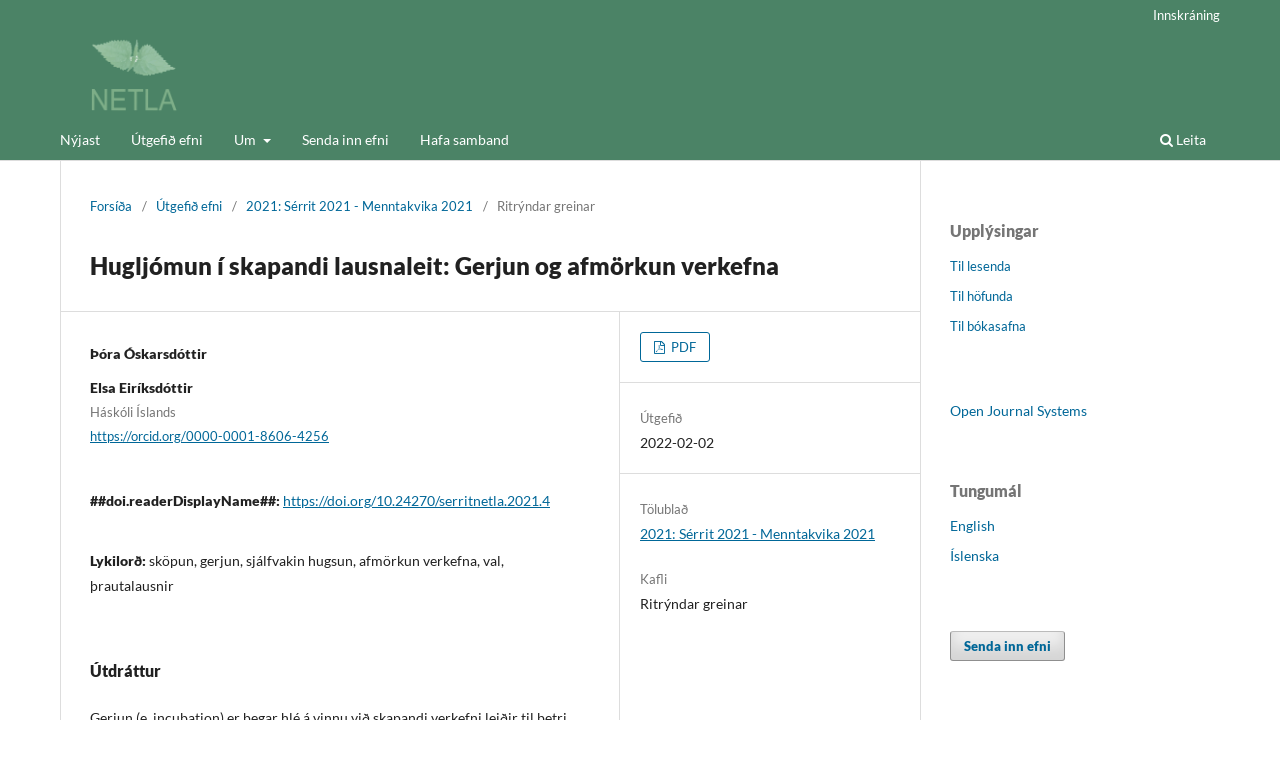

--- FILE ---
content_type: text/html; charset=utf-8
request_url: https://ojs.hi.is/index.php/netla/article/view/3468
body_size: 7926
content:
<!DOCTYPE html>
<html lang="is" xml:lang="is">
<head>
	<meta charset="utf-8">
	<meta name="viewport" content="width=device-width, initial-scale=1.0">
	<title>
		Hugljómun í skapandi lausnaleit: Gerjun og afmörkun verkefna
							| Netla
			</title>

	
<link rel="icon" href="https://ojs.hi.is/public/journals/13/favicon_is.png">
<meta name="generator" content="Open Journal Systems 3.4.0.8">
<link rel="schema.DC" href="http://purl.org/dc/elements/1.1/" />
<meta name="DC.Creator.PersonalName" content="Þóra Óskarsdóttir"/>
<meta name="DC.Creator.PersonalName" content="Elsa Eiríksdóttir"/>
<meta name="DC.Date.created" scheme="ISO8601" content="2022-02-02"/>
<meta name="DC.Date.dateSubmitted" scheme="ISO8601" content="2022-02-02"/>
<meta name="DC.Date.issued" scheme="ISO8601" content="2022-02-02"/>
<meta name="DC.Date.modified" scheme="ISO8601" content="2022-02-02"/>
<meta name="DC.Description" xml:lang="en" content="Including incubation periods when solving creative tasks; that is, setting the task temporarily aside, has been shown to benefit creative problem solving in experimental settings. However, practical implications and benefits of incubation are unclear, especially in a school setting. An important factor involves the difference between how creative problems are defined in an experimental situation, on the one hand, and an applied context, such as schools, on the other. Creative problems in incubation experiments are typically clearly defined tasks, but such well-defined problems are rarely found in practical situations where ambiguous problems with multiple solutions are more likely. For incubation to be relevant in an applied setting, such as schools, it is vital to understand the role of how tasks are defined. The aim of the current study was to assess whether having a highly constrained task is necessary for incubation periods to benefit creative problem solving. An experiment with two fully crossed independent variables, incubation period (included and not included) and task constraints (high and medium) was used to investigate the effects on both creative originality and creative productivity. Task constraints were implemented by first allowing participants to select their task and then later allowing half of the participants to revise their choice. An incubation period was implemented by interpolating a choice reaction task into the creative task for half of the participants. The results demonstrate that clear unchangeable tasks are necessary for incubation to benefit creative problem solving. Choice must, therefore, be constrained before the task is temporarily set aside, for incubation to benefit creativity. For practical applications in a school setting, this means that students should be encouraged to select a task or settle on an idea early in the process of completing a creative assignment to benefit from incubation periods."/>
<meta name="DC.Description" xml:lang="is" content="Gerjun (e. incubation) er þegar hlé á vinnu við skapandi verkefni leiðir til betri úrlausna en þegar unnið er áfram að verkefninu. Þegar hlé er gert virðist hugurinn vinna ómeðvitað áfram að því að leita lausna. Gerjun er þannig ein tegund sjálfvakinnar hugsunar (e. spontaneous thought). Hugljómun um lausn er oft afrakstur þessa ferlis, en þá birtist lausnin skyndilega fyrir hugskotssjónum að því virðist áreynslulaust. Að taka sér hlé frá verkefni tryggir þó ekki að gerjun eigi sér stað, heldur getur það að hugurinn reiki stöðugt að ókláruðum verkefnum valdið hugarangri og truflað úrlausnir annarra verkefna. Það er því mikilvægt að rannsaka undir hvaða kringumstæðum sjálfvakin úrvinnsla verður að gerjun.Tilraunir í hugrænni sálfræði hafa ítrekað sýnt fram á að gerjun stuðli að betri úrlausnum skapandi verkefna. Í tilraunum er gerjun framkölluð með því að láta þátttakendur vinna að skapandi verkefnum, gera síðan hlé á þeirri vinnu og sinna öðrum léttum verkefnum, en snúa sér svo aftur að fyrra verkefninu. Í þessum tilraunum eru notuð afmörkuð og skýrt skilgreind verkefni til að hafa stjórn á tilraunaaðstæðum. Verkefnið „ólíkir notkunarmöguleikar“ (e. alternative uses task) er gott dæmi, en þá eru fundin ný not fyrir hversdagslega hluti eins og gaffal eða regnhlíf. Skapandi verkefni í tilraunum eru því mjög ólík skapandi verkefnum sem finnast í skólastarfi. Þegar skapandi verkefni eru lögð fyrir nemendur hafa þeir gjarnan mikið val um afmörkun verkefnis og nálgun í úrvinnslu. Að velja og afmarka viðfangsefnið krefst þó hugrænnar vinnslu sem gæti truflað þá ómeðvituðu úrvinnslu sem þarf til að gerjun eigi sér stað. Til þess að hægt sé að hagnýta gerjun til að bæta úrvinnslu skapandi verkefna í hagnýtum tilgangi, eins og skólastarfi, er mikilvægt að átta sig á hvaða hlutverki afmörkun verkefnisins gegnir í þessu samhengi. Tilgangur rannsóknarinnar var þannig að skilja hvenær hlé frá verkefnavinnu styður við gerjun og leiðir til betri lausna skapandi verkefna og hvenær ekki. Sérstaklega var athugað hvort verkefnið sem unnið er að þurfi að vera skýrt afmarkað til þess að gerjun geti átt sér stað, líkt og gerist í tilraunaaðstæðum. Sömuleiðis hvort minna afmarkað verkefni geti leitt til þess að hlé frá verkefni valdi truflun frekar en að stuðla að gerjun og betri lausnum.Rannsóknin var tilraun með millihópasniði og tveimur frumbreytum. Fyrri frumbreytan var afmörkun verkefnis (mikil afmörkun eða miðlungs) og seinni frumbreytan var gerjunartímabil (hlé til staðar eða ekki). Alls voru því fjórir tilraunahópar. Skapandi lausnir voru metnar annars vegar með skapandi nýnæmi (e. creative originality) sem byggir á meðaleinkunn bestu þriggja lausna hvers þátttakanda og skapandi afköstum (e. creative productivity) sem byggir á því að leggja saman einkunn fyrir allar einstakar lausnir þátttakanda. Þátttakendur (N = 64) voru nemendur í Fjölbrautaskólanum í Breiðholti og var þeim raðað af handahófi í hópana fjóra, 15–17 í hvern hóp. Tilraunin fór öll fram í tölvu og hver þátttakandi vann út af fyrir sig án truflunar. Verkefnið „ólíkir notkunarmöguleikar“ var notað og finna þurfti upp á minnst 16 nýjum notkunarmöguleikum fyrir hversdagslegan hlut. Afmörkun verkefnis var aðgerðabundin með því að þátttakendur gátu valið hlut til að nota í verkefninu (blöðru, blómapott, handklæði eða rör). Hjá helmingi þátttakenda var valið endanlegt (mikil afmörkun), en hinn helmingurinn gat skipt um skoðun þar til þeir hófu að vinna verkefnið (miðlungs afmörkun). Þetta þýddi að af þeim sem fengu gerjunartímabil var helmingur búinn að velja hlut endanlega (mikil afmörkun og gerjunartímabil) en hinn helmingurinn gat enn skipt um skoðun (miðlungs afmörkun og gerjunartímabil). Til samanburðar voru sambærilegir hópar sem ekki fengu gerjunartímabil (mikil afmörkun og ekkert gerjunartímabil; miðlungs afmörkun og ekkert gerjunartímabil).Niðurstöðurnar sýndu að mikið afmarkað verkefni væri nauðsynlegt til að gerjunaráhrif kæmu fram, en þó aðeins fyrir fylgibreytuna skapandi nýnæmi. Samvirkni var á milli frumbreytanna tveggja og besti árangurinn var hjá hópnum sem leysti mikið afmarkað verkefni og fékk gerjunartímabil. Gerjunartímabil hafði ekki eins jákvæð áhrif hjá þeim sem fengu miðlungs afmarkað verkefni. Skýrt skilgreind og fastsett verkefni virtust veita það samhengi sem þurfti til að gerjun ætti sér stað og leiddu til betra skapandi nýnæmis úrlausna. Þegar verkefni var minna afmarkað virtist hlé frekar valda truflun en gerjun. Athygli vakti að niðurstöður fyrir fylgibreytuna skapandi afköst voru ekki með sama hætti. Þar komu fram áhrif afmörkunar og meira afmarkað verkefni leiddi til betri skapandi afkasta en minna afmarkað verkefni.Þessar niðurstöður hafa þýðingu þegar horft er til hagnýtingar í skólastarfi og skipulagningar skapandi verkefna. Hægt er að bjóða upp á val í skapandi verkefnum, en til að gerjunartímabil skili árangri ættu kennarar að þrengja viðfangsefnið með nemendum sínum fljótlega eftir fyrirlögn. Með því að láta nemendur skilgreina verkefnið nákvæmlega er líklegra að hlé á úrvinnslu (skipulögð eða tilfallandi) leiði til gerjunar og betri lausna."/>
<meta name="DC.Format" scheme="IMT" content="application/pdf"/>
<meta name="DC.Identifier" content="3468"/>
<meta name="DC.Identifier.DOI" content="10.24270/serritnetla.2021.4"/>
<meta name="DC.Identifier.URI" content="https://ojs.hi.is/index.php/netla/article/view/3468"/>
<meta name="DC.Language" scheme="ISO639-1" content="en"/>
<meta name="DC.Rights" content="Copyright (c) 2022 Netla - english edition"/>
<meta name="DC.Source" content="Netla"/>
<meta name="DC.Source.ISSN" content="1670-0244"/>
<meta name="DC.Source.URI" content="https://ojs.hi.is/index.php/netla"/>
<meta name="DC.Subject" xml:lang="en" content="creativity"/>
<meta name="DC.Subject" xml:lang="en" content="incubation"/>
<meta name="DC.Subject" xml:lang="en" content="spontaneous thought"/>
<meta name="DC.Subject" xml:lang="en" content="task constraints"/>
<meta name="DC.Subject" xml:lang="en" content="choice"/>
<meta name="DC.Subject" xml:lang="en" content="problem solving"/>
<meta name="DC.Subject" xml:lang="is" content="sköpun"/>
<meta name="DC.Subject" xml:lang="is" content="gerjun"/>
<meta name="DC.Subject" xml:lang="is" content="sjálfvakin hugsun"/>
<meta name="DC.Subject" xml:lang="is" content="afmörkun verkefna"/>
<meta name="DC.Subject" xml:lang="is" content="val"/>
<meta name="DC.Subject" xml:lang="is" content="þrautalausnir"/>
<meta name="DC.Title" content="Let them wonder: Incubation and task constraints in creative problem solving"/>
<meta name="DC.Title.Alternative" xml:lang="is" content="Hugljómun í skapandi lausnaleit: Gerjun og afmörkun verkefna"/>
<meta name="DC.Type" content="Text.Serial.Journal"/>
<meta name="DC.Type.articleType" content="Ritrýndar greinar"/>
<meta name="gs_meta_revision" content="1.1"/>
<meta name="citation_journal_title" content="Netla"/>
<meta name="citation_journal_abbrev" content="Netla"/>
<meta name="citation_issn" content="1670-0244"/> 
<meta name="citation_author" content="Þóra Óskarsdóttir"/>
<meta name="citation_author" content="Elsa Eiríksdóttir"/>
<meta name="citation_author_institution" content="Háskóli Íslands"/>
<meta name="citation_title" content="Let them wonder: Incubation and task constraints in creative problem solving"/>
<meta name="citation_language" content="en"/>
<meta name="citation_date" content="2021"/>
<meta name="citation_doi" content="10.24270/serritnetla.2021.4"/>
<meta name="citation_abstract_html_url" content="https://ojs.hi.is/index.php/netla/article/view/3468"/>
<meta name="citation_abstract" xml:lang="en" content="Including incubation periods when solving creative tasks; that is, setting the task temporarily aside, has been shown to benefit creative problem solving in experimental settings. However, practical implications and benefits of incubation are unclear, especially in a school setting. An important factor involves the difference between how creative problems are defined in an experimental situation, on the one hand, and an applied context, such as schools, on the other. Creative problems in incubation experiments are typically clearly defined tasks, but such well-defined problems are rarely found in practical situations where ambiguous problems with multiple solutions are more likely. For incubation to be relevant in an applied setting, such as schools, it is vital to understand the role of how tasks are defined. The aim of the current study was to assess whether having a highly constrained task is necessary for incubation periods to benefit creative problem solving. An experiment with two fully crossed independent variables, incubation period (included and not included) and task constraints (high and medium) was used to investigate the effects on both creative originality and creative productivity. Task constraints were implemented by first allowing participants to select their task and then later allowing half of the participants to revise their choice. An incubation period was implemented by interpolating a choice reaction task into the creative task for half of the participants. The results demonstrate that clear unchangeable tasks are necessary for incubation to benefit creative problem solving. Choice must, therefore, be constrained before the task is temporarily set aside, for incubation to benefit creativity. For practical applications in a school setting, this means that students should be encouraged to select a task or settle on an idea early in the process of completing a creative assignment to benefit from incubation periods."/>
<meta name="citation_keywords" xml:lang="is" content="sköpun"/>
<meta name="citation_keywords" xml:lang="is" content="gerjun"/>
<meta name="citation_keywords" xml:lang="is" content="sjálfvakin hugsun"/>
<meta name="citation_keywords" xml:lang="is" content="afmörkun verkefna"/>
<meta name="citation_keywords" xml:lang="is" content="val"/>
<meta name="citation_keywords" xml:lang="is" content="þrautalausnir"/>
<meta name="citation_pdf_url" content="https://ojs.hi.is/index.php/netla/article/download/3468/2108"/>
	<link rel="stylesheet" href="https://ojs.hi.is/index.php/netla/$$$call$$$/page/page/css?name=stylesheet" type="text/css" /><link rel="stylesheet" href="https://ojs.hi.is/index.php/netla/$$$call$$$/page/page/css?name=font" type="text/css" /><link rel="stylesheet" href="https://ojs.hi.is/lib/pkp/styles/fontawesome/fontawesome.css?v=3.4.0.8" type="text/css" />
</head>
<body class="pkp_page_article pkp_op_view has_site_logo" dir="ltr">

	<div class="pkp_structure_page">

				<header class="pkp_structure_head" id="headerNavigationContainer" role="banner">
						
 <nav class="cmp_skip_to_content" aria-label="Fara á tengil innihalds">
	<a href="#pkp_content_main">Hoppa yfir í megin innihald</a>
	<a href="#siteNav">Hoppa yfir í stiklu valmynd</a>
		<a href="#pkp_content_footer">Hoppa yfir í  síðufót</a>
</nav>

			<div class="pkp_head_wrapper">

				<div class="pkp_site_name_wrapper">
					<button class="pkp_site_nav_toggle">
						<span>Open Menu</span>
					</button>
										<div class="pkp_site_name">
																<a href="						https://ojs.hi.is/index.php/netla/index
					" class="is_img">
							<img src="https://ojs.hi.is/public/journals/13/pageHeaderLogoImage_is_IS.png" width="300" height="165" alt="Logo" />
						</a>
										</div>
				</div>

				
				<nav class="pkp_site_nav_menu" aria-label="Valmyndir vefsíðu">
					<a id="siteNav"></a>
					<div class="pkp_navigation_primary_row">
						<div class="pkp_navigation_primary_wrapper">
																				<ul id="navigationPrimary" class="pkp_navigation_primary pkp_nav_list">
								<li class="">
				<a href="https://ojs.hi.is/index.php/netla/issue/current">
					Nýjast
				</a>
							</li>
								<li class="">
				<a href="https://ojs.hi.is/index.php/netla/issue/archive">
					Útgefið efni
				</a>
							</li>
															<li class="">
				<a href="https://ojs.hi.is/index.php/netla/about">
					Um
				</a>
									<ul>
																					<li class="">
									<a href="https://ojs.hi.is/index.php/netla/about">
										Um tímaritið
									</a>
								</li>
																												<li class="">
									<a href="https://ojs.hi.is/index.php/netla/about/editorialTeam">
										Ritstjórnarteymi
									</a>
								</li>
																												<li class="">
									<a href="https://ojs.hi.is/index.php/netla/about/privacy">
										Persónuvernd
									</a>
								</li>
																		</ul>
							</li>
								<li class="">
				<a href="https://ojs.hi.is/index.php/netla/about/submissions">
					Senda inn efni
				</a>
							</li>
								<li class="">
				<a href="https://ojs.hi.is/index.php/netla/about/contact">
					Hafa samband
				</a>
							</li>
			</ul>

				

																						<div class="pkp_navigation_search_wrapper">
									<a href="https://ojs.hi.is/index.php/netla/search" class="pkp_search pkp_search_desktop">
										<span class="fa fa-search" aria-hidden="true"></span>
										Leita
									</a>
								</div>
													</div>
					</div>
					<div class="pkp_navigation_user_wrapper" id="navigationUserWrapper">
							<ul id="navigationUser" class="pkp_navigation_user pkp_nav_list">
															<li class="profile">
				<a href="https://ojs.hi.is/index.php/netla/login">
					Innskráning
				</a>
							</li>
										</ul>

					</div>
				</nav>
			</div><!-- .pkp_head_wrapper -->
		</header><!-- .pkp_structure_head -->

						<div class="pkp_structure_content has_sidebar">
			<div class="pkp_structure_main" role="main">
				<a id="pkp_content_main"></a>

<div class="page page_article">
			<nav class="cmp_breadcrumbs" role="navigation" aria-label="Þú ert hér:">
	<ol>
		<li>
			<a href="https://ojs.hi.is/index.php/netla/index">
				Forsíða
			</a>
			<span class="separator">/</span>
		</li>
		<li>
			<a href="https://ojs.hi.is/index.php/netla/issue/archive">
				Útgefið efni
			</a>
			<span class="separator">/</span>
		</li>
					<li>
				<a href="https://ojs.hi.is/index.php/netla/issue/view/355">
					2021: Sérrit 2021 - Menntakvika 2021
				</a>
				<span class="separator">/</span>
			</li>
				<li class="current" aria-current="page">
			<span aria-current="page">
									Ritrýndar greinar
							</span>
		</li>
	</ol>
</nav>
	
		  	 <article class="obj_article_details">

		
	<h1 class="page_title">
		Hugljómun í skapandi lausnaleit: Gerjun og afmörkun verkefna
	</h1>

	
	<div class="row">
		<div class="main_entry">

							<section class="item authors">
					<h2 class="pkp_screen_reader">Höfundar</h2>
					<ul class="authors">
											<li>
							<span class="name">
								Þóra Óskarsdóttir
							</span>
																																		</li>
											<li>
							<span class="name">
								Elsa Eiríksdóttir
							</span>
															<span class="affiliation">
									Háskóli Íslands
																	</span>
																																				<span class="orcid">
																		<a href="https://orcid.org/0000-0001-8606-4256" target="_blank">
										https://orcid.org/0000-0001-8606-4256
									</a>
								</span>
													</li>
										</ul>
				</section>
			
																	<section class="item doi">
					<h2 class="label">
												##doi.readerDisplayName##:
					</h2>
					<span class="value">
						<a href="https://doi.org/10.24270/serritnetla.2021.4">
							https://doi.org/10.24270/serritnetla.2021.4
						</a>
					</span>
				</section>
			

									<section class="item keywords">
				<h2 class="label">
										Lykilorð:
				</h2>
				<span class="value">
											sköpun, 											gerjun, 											sjálfvakin hugsun, 											afmörkun verkefna, 											val, 											þrautalausnir									</span>
			</section>
			
										<section class="item abstract">
					<h2 class="label">Útdráttur</h2>
					<p>Gerjun (e. incubation) er þegar hlé á vinnu við skapandi verkefni leiðir til betri úrlausna en þegar unnið er áfram að verkefninu. Þegar hlé er gert virðist hugurinn vinna ómeðvitað áfram að því að leita lausna. Gerjun er þannig ein tegund sjálfvakinnar hugsunar (e. spontaneous thought). Hugljómun um lausn er oft afrakstur þessa ferlis, en þá birtist lausnin skyndilega fyrir hugskotssjónum að því virðist áreynslulaust. Að taka sér hlé frá verkefni tryggir þó ekki að gerjun eigi sér stað, heldur getur það að hugurinn reiki stöðugt að ókláruðum verkefnum valdið hugarangri og truflað úrlausnir annarra verkefna. Það er því mikilvægt að rannsaka undir hvaða kringumstæðum sjálfvakin úrvinnsla verður að gerjun.</p><p>Tilraunir í hugrænni sálfræði hafa ítrekað sýnt fram á að gerjun stuðli að betri úrlausnum skapandi verkefna. Í tilraunum er gerjun framkölluð með því að láta þátttakendur vinna að skapandi verkefnum, gera síðan hlé á þeirri vinnu og sinna öðrum léttum verkefnum, en snúa sér svo aftur að fyrra verkefninu. Í þessum tilraunum eru notuð afmörkuð og skýrt skilgreind verkefni til að hafa stjórn á tilraunaaðstæðum. Verkefnið „ólíkir notkunarmöguleikar“ (e. alternative uses task) er gott dæmi, en þá eru fundin ný not fyrir hversdagslega hluti eins og gaffal eða regnhlíf. Skapandi verkefni í tilraunum eru því mjög ólík skapandi verkefnum sem finnast í skólastarfi. Þegar skapandi verkefni eru lögð fyrir nemendur hafa þeir gjarnan mikið val um afmörkun verkefnis og nálgun í úrvinnslu. Að velja og afmarka viðfangsefnið krefst þó hugrænnar vinnslu sem gæti truflað þá ómeðvituðu úrvinnslu sem þarf til að gerjun eigi sér stað. Til þess að hægt sé að hagnýta gerjun til að bæta úrvinnslu skapandi verkefna í hagnýtum tilgangi, eins og skólastarfi, er mikilvægt að átta sig á hvaða hlutverki afmörkun verkefnisins gegnir í þessu samhengi. Tilgangur rannsóknarinnar var þannig að skilja hvenær hlé frá verkefnavinnu styður við gerjun og leiðir til betri lausna skapandi verkefna og hvenær ekki. Sérstaklega var athugað hvort verkefnið sem unnið er að þurfi að vera skýrt afmarkað til þess að gerjun geti átt sér stað, líkt og gerist í tilraunaaðstæðum. Sömuleiðis hvort minna afmarkað verkefni geti leitt til þess að hlé frá verkefni valdi truflun frekar en að stuðla að gerjun og betri lausnum.</p><p>Rannsóknin var tilraun með millihópasniði og tveimur frumbreytum. Fyrri frumbreytan var afmörkun verkefnis (mikil afmörkun eða miðlungs) og seinni frumbreytan var gerjunartímabil (hlé til staðar eða ekki). Alls voru því fjórir tilraunahópar. Skapandi lausnir voru metnar annars vegar með skapandi nýnæmi (e. creative originality) sem byggir á meðaleinkunn bestu þriggja lausna hvers þátttakanda og skapandi afköstum (e. creative productivity) sem byggir á því að leggja saman einkunn fyrir allar einstakar lausnir þátttakanda. Þátttakendur (N = 64) voru nemendur í Fjölbrautaskólanum í Breiðholti og var þeim raðað af handahófi í hópana fjóra, 15–17 í hvern hóp. Tilraunin fór öll fram í tölvu og hver þátttakandi vann út af fyrir sig án truflunar. Verkefnið „ólíkir notkunarmöguleikar“ var notað og finna þurfti upp á minnst 16 nýjum notkunarmöguleikum fyrir hversdagslegan hlut. Afmörkun verkefnis var aðgerðabundin með því að þátttakendur gátu valið hlut til að nota í verkefninu (blöðru, blómapott, handklæði eða rör). Hjá helmingi þátttakenda var valið endanlegt (mikil afmörkun), en hinn helmingurinn gat skipt um skoðun þar til þeir hófu að vinna verkefnið (miðlungs afmörkun). Þetta þýddi að af þeim sem fengu gerjunartímabil var helmingur búinn að velja hlut endanlega (mikil afmörkun og gerjunartímabil) en hinn helmingurinn gat enn skipt um skoðun (miðlungs afmörkun og gerjunartímabil). Til samanburðar voru sambærilegir hópar sem ekki fengu gerjunartímabil (mikil afmörkun og ekkert gerjunartímabil; miðlungs afmörkun og ekkert gerjunartímabil).</p><p>Niðurstöðurnar sýndu að mikið afmarkað verkefni væri nauðsynlegt til að gerjunaráhrif kæmu fram, en þó aðeins fyrir fylgibreytuna skapandi nýnæmi. Samvirkni var á milli frumbreytanna tveggja og besti árangurinn var hjá hópnum sem leysti mikið afmarkað verkefni og fékk gerjunartímabil. Gerjunartímabil hafði ekki eins jákvæð áhrif hjá þeim sem fengu miðlungs afmarkað verkefni. Skýrt skilgreind og fastsett verkefni virtust veita það samhengi sem þurfti til að gerjun ætti sér stað og leiddu til betra skapandi nýnæmis úrlausna. Þegar verkefni var minna afmarkað virtist hlé frekar valda truflun en gerjun. Athygli vakti að niðurstöður fyrir fylgibreytuna skapandi afköst voru ekki með sama hætti. Þar komu fram áhrif afmörkunar og meira afmarkað verkefni leiddi til betri skapandi afkasta en minna afmarkað verkefni.</p><p>Þessar niðurstöður hafa þýðingu þegar horft er til hagnýtingar í skólastarfi og skipulagningar skapandi verkefna. Hægt er að bjóða upp á val í skapandi verkefnum, en til að gerjunartímabil skili árangri ættu kennarar að þrengja viðfangsefnið með nemendum sínum fljótlega eftir fyrirlögn. Með því að láta nemendur skilgreina verkefnið nákvæmlega er líklegra að hlé á úrvinnslu (skipulögð eða tilfallandi) leiði til gerjunar og betri lausna.</p>
				</section>
			
			

										
				<section class="item downloads_chart">
					<h2 class="label">
						##plugins.themes.default.displayStats.downloads##
					</h2>
					<div class="value">
						<canvas class="usageStatsGraph" data-object-type="Submission" data-object-id="3468"></canvas>
						<div class="usageStatsUnavailable" data-object-type="Submission" data-object-id="3468">
							##plugins.themes.default.displayStats.noStats##
						</div>
					</div>
				</section>
			
																																																<section class="item author_bios">
					<h2 class="label">
													Um höfund (biographies)
											</h2>
					<ul class="authors">
																		<li class="sub_item">
								<div class="label">
																			Þóra Óskarsdóttir
																	</div>
								<div class="value">
									Þóra Óskarsdóttir (thora@flr.is) er forstöðukona Fab Lab Reykjavíkur. Hún lauk BS-gráðu í sálfræði frá Háskóla Íslands 2013 og MS-prófi í sálfræðikennslu frá sama skóla 2021. Rannsóknaráhugi hennar snýr að hugrænum ferlum í skapandi lausnaleit. Í lokaverkefni sínu rannsakaði hún hvernig val og afmörkun verkefna hefur áhrif á gerjun skapandi lausna.
								</div>
							</li>
																								<li class="sub_item">
								<div class="label">
																																							Elsa Eiríksdóttir,  Háskóli Íslands 
																	</div>
								<div class="value">
									Elsa Eiríksdóttir (elsae@hi.is) er dósent við Menntavísindasvið Háskóla Íslands. Hún lauk BA-gráðu í sálfræði frá Háskóla Íslands 1999 og meistara- og doktorsprófi í verkfræðilegri sálfræði 2007 og 2011 frá Georgia Institute of Technology. Rannsóknir hennar hafa helst snúið að hugrænum ferlum í námi, yfirfærslu þekkingar og færni, verklegu námi og starfsnámi.
								</div>
							</li>
																</ul>
				</section>
			
						
		</div><!-- .main_entry -->

		<div class="entry_details">

						
										<div class="item galleys">
					<h2 class="pkp_screen_reader">
						Niðurhal
					</h2>
					<ul class="value galleys_links">
													<li>
								
	
													

<a class="obj_galley_link pdf" href="https://ojs.hi.is/index.php/netla/article/view/3468/2108">
		
	PDF

	</a>
							</li>
											</ul>
				</div>
						
						<div class="item published">
				<section class="sub_item">
					<h2 class="label">
						Útgefið
					</h2>
					<div class="value">
																			<span>2022-02-02</span>
																	</div>
				</section>
							</div>
			
						
										<div class="item issue">

											<section class="sub_item">
							<h2 class="label">
								Tölublað
							</h2>
							<div class="value">
								<a class="title" href="https://ojs.hi.is/index.php/netla/issue/view/355">
									2021: Sérrit 2021 - Menntakvika 2021
								</a>
							</div>
						</section>
					
											<section class="sub_item">
							<h2 class="label">
								Kafli
							</h2>
							<div class="value">
								Ritrýndar greinar
							</div>
						</section>
					
									</div>
			
						
						
			

		</div><!-- .entry_details -->
	</div><!-- .row -->

</article>

	<div id="articlesBySameAuthorList">
						<h3>Mest lesnu greinar eftir sama höfund(a)</h3>

			<ul>
																													<li>
													Ingvar Sigurgeirsson,
													Elsa Eiríksdóttir,
													Ingólfur Ásgeir Jóhannesson,
												<a href="https://ojs.hi.is/index.php/netla/article/view/3067">
							Kennsluaðferðir í 130 kennslustundum í framhaldsskólum
						</a>,
						<a href="https://ojs.hi.is/index.php/netla/issue/view/325">
							Netla: 2018: Sérrit 2018 - Framhaldsskólinn í brennidepli
						</a>
					</li>
																													<li>
													Súsanna Margrét Gestsdóttir,
													Guðrún Ragnarsdóttir,
													Amalía Björnsdóttir,
													Elsa Eiríksdóttir,
												<a href="https://ojs.hi.is/index.php/netla/article/view/3328">
							Fjarkennsla í faraldri: Nám og kennsla í framhaldsskólum á tímum samkomubanns vegna COVID-19
						</a>,
						<a href="https://ojs.hi.is/index.php/netla/issue/view/346">
							Netla: 2020: Sérrit 2020 - Menntakerfi og heimili á tímum COVID-19
						</a>
					</li>
																													<li>
													Kristjana Stella Blöndal,
													Elsa Eiríksdóttir,
													Guðrún Ragnarsdóttir,
												<a href="https://ojs.hi.is/index.php/netla/article/view/3957">
							Stigveldi framhaldsskóla
						</a>,
						<a href="https://ojs.hi.is/index.php/netla/issue/view/404">
							Netla: Sérrit 2024 - Framhaldsskólinn - Menntastefna og félagslegt réttlæti
						</a>
					</li>
																													<li>
													Hafrún Hafliðadóttir,
													Elsa Eiríksdóttir,
													Ingólfur Ásgeir Jóhannesson,
												<a href="https://ojs.hi.is/index.php/netla/article/view/3120">
							Þátttaka nemenda í kennslustundum í framhaldsskólum á Íslandi
						</a>,
						<a href="https://ojs.hi.is/index.php/netla/issue/view/330">
							Netla: 2019: Sérrit 2019 - Menntakvika 2019
						</a>
					</li>
																													<li>
													Elsa Eiríksdóttir,
													Guðrún Ragnarsdóttir,
													Jón Torfi Jónasson,
												<a href="https://ojs.hi.is/index.php/netla/article/view/3065">
							Þversagnir og kerfisvillur? Kortlagning á ólíkri stöðu bóknáms- og starfsnámsbrauta á framhaldsskólastigi
						</a>,
						<a href="https://ojs.hi.is/index.php/netla/issue/view/325">
							Netla: 2018: Sérrit 2018 - Framhaldsskólinn í brennidepli
						</a>
					</li>
																													<li>
													Guðfinna Guðmundsdóttir,
													Elsa Eiríksdóttir,
												<a href="https://ojs.hi.is/index.php/netla/article/view/3318">
							Sveinspróf í iðnmenntakerfinu: Tímaskekkja eða réttmætt mat á hæfni?
						</a>,
						<a href="https://ojs.hi.is/index.php/netla/issue/view/345">
							Netla: 2020: Sérrit 2020 - Menntakvika 2020
						</a>
					</li>
																													<li>
													Guðrún Ragnarsdóttir,
													Súsanna Margrét Gestsdóttir,
													Amalía Björnsdóttir,
													Elsa Eiríksdóttir,
												<a href="https://ojs.hi.is/index.php/netla/article/view/3600">
							Starfsumhverfi framhaldsskólakennara á fyrsta ári COVID-19 heimsfaraldurs
						</a>,
						<a href="https://ojs.hi.is/index.php/netla/issue/view/358">
							Netla: 2022: Netla - Ársrit
						</a>
					</li>
																													<li>
													Guðrún Ragnarsdóttir,
													Elsa Eiríksdóttir,
													Súsanna Margrét Gestsdóttir,
													Amalía Björnsdóttir,
												<a href="https://ojs.hi.is/index.php/netla/article/view/4167">
							Reynsla framhaldsskólakennara af  námsskerðingu vegna COVID-19 faraldursins
						</a>,
						<a href="https://ojs.hi.is/index.php/netla/issue/view/410">
							Netla: 2025: Netla - Ársrit
						</a>
					</li>
																													<li>
													Elsa Eiríksdóttir,
												<a href="https://ojs.hi.is/index.php/netla/article/view/3610">
							Áskoranir starfsmenntunar: Aðgengi starfsmenntanema að háskólanámi
						</a>,
						<a href="https://ojs.hi.is/index.php/netla/issue/view/364">
							Netla: Sérrit 2022 - Framtíð og tilgangur menntunar
						</a>
					</li>
							</ul>
			<div id="articlesBySameAuthorPages">
				
			</div>
			</div>


</div><!-- .page -->

	</div><!-- pkp_structure_main -->

									<div class="pkp_structure_sidebar left" role="complementary">
				<div class="pkp_block block_information">
	<h2 class="title">Upplýsingar</h2>
	<div class="content">
		<ul>
							<li>
					<a href="https://ojs.hi.is/index.php/netla/information/readers">
						Til lesenda
					</a>
				</li>
										<li>
					<a href="https://ojs.hi.is/index.php/netla/information/authors">
						Til höfunda
					</a>
				</li>
										<li>
					<a href="https://ojs.hi.is/index.php/netla/information/librarians">
						Til bókasafna
					</a>
				</li>
					</ul>
	</div>
</div>
<div class="pkp_block block_developed_by">
	<h2 class="pkp_screen_reader">
		Þróað af
	</h2>

	<div class="content">
		<a href="https://pkp.sfu.ca/ojs/">
			Open Journal Systems
		</a>
	</div>
</div>
<div class="pkp_block block_language">
	<h2 class="title">
		Tungumál
	</h2>

	<div class="content">
		<ul>
							<li class="locale_en" lang="en">
					<a href="https://ojs.hi.is/index.php/netla/user/setLocale/en?source=%2Findex.php%2Fnetla%2Farticle%2Fview%2F3468">
						English
					</a>
				</li>
							<li class="locale_is current" lang="is">
					<a href="https://ojs.hi.is/index.php/netla/user/setLocale/is?source=%2Findex.php%2Fnetla%2Farticle%2Fview%2F3468">
						Íslenska
					</a>
				</li>
					</ul>
	</div>
</div><!-- .block_language -->
<div class="pkp_block block_make_submission">

	<div class="content">
		<a class="block_make_submission_link" href="https://ojs.hi.is/index.php/netla/about/submissions">
			Senda inn efni
		</a>
	</div>
</div>

			</div><!-- pkp_sidebar.left -->
			</div><!-- pkp_structure_content -->

<div class="pkp_structure_footer_wrapper" role="contentinfo">
	<a id="pkp_content_footer"></a>

	<div class="pkp_structure_footer">

					<div class="pkp_footer_content">
				<p><sup><strong>Netla </strong></sup></p>
<p><sup>ISSN 1670 - 0244 - </sup><sup>Tímaritið er öllum opið samkvæmt skilmálum <a href="http://creativecommons.org/licenses/by/4.0/">Creative </a><a href="http://creativecommons.org/licenses/by/4.0/">Commons</a> <a href="http://creativecommons.org/licenses/by/4.0/">Attribution</a><a href="http://creativecommons.org/licenses/by/4.0/"> 4.0 International </a><a href="http://creativecommons.org/licenses/by/4.0/">License</a><a href="http://creativecommons.org/licenses/by/4.0/"> (CC BY 4.0)</a></sup></p>
<p><sub><strong>Hafðu samband </strong><strong> </strong></sub></p>
<p><sub>Anna Bjarnadóttir, verkefnisstjóri Háskóla Íslands</sub></p>
<p><sub>Netfang: annabjarnadottir.hi.is</sub></p>
<p><img src="https://ojs.hi.is/public/site/images/abjarnadottir/blobid0-d321bf57398f5a8d4115aa1d4ef744e3.png" alt="" /></p>
			</div>
		
		<div style="padding:30px" role="complementary">Open Journal Systems Hosting and Support by: <a href="https://openjournalsystems.com/ojs-hosting">OpenJournalSystems.com</a></div>

	</div>
</div><!-- pkp_structure_footer_wrapper -->

</div><!-- pkp_structure_page -->

<script src="https://ojs.hi.is/lib/pkp/lib/vendor/components/jquery/jquery.min.js?v=3.4.0.8" type="text/javascript"></script><script src="https://ojs.hi.is/lib/pkp/lib/vendor/components/jqueryui/jquery-ui.min.js?v=3.4.0.8" type="text/javascript"></script><script src="https://ojs.hi.is/plugins/themes/default/js/lib/popper/popper.js?v=3.4.0.8" type="text/javascript"></script><script src="https://ojs.hi.is/plugins/themes/default/js/lib/bootstrap/util.js?v=3.4.0.8" type="text/javascript"></script><script src="https://ojs.hi.is/plugins/themes/default/js/lib/bootstrap/dropdown.js?v=3.4.0.8" type="text/javascript"></script><script src="https://ojs.hi.is/plugins/themes/default/js/main.js?v=3.4.0.8" type="text/javascript"></script><script type="text/javascript">var pkpUsageStats = pkpUsageStats || {};pkpUsageStats.data = pkpUsageStats.data || {};pkpUsageStats.data.Submission = pkpUsageStats.data.Submission || {};pkpUsageStats.data.Submission[3468] = {"data":{"2022":{"2":"12","3":"7","4":"6","5":"4","6":"2","7":"1","8":"7","9":"4","10":"3","11":"2","12":"4"},"2023":{"1":"11","2":"6","3":"5","4":0,"5":"1","6":"2","7":0,"8":0,"9":"1","10":"3","11":"1","12":0},"2024":{"1":0,"2":"1","3":"6","4":"2","5":0,"6":"5","7":"3","8":"5","9":0,"10":"3","11":"2","12":"1"},"2025":{"1":"1","2":0,"3":"2","4":"5","5":"5","6":"16","7":"38","8":"27","9":"17","10":"15","11":"35","12":"27"},"2026":{"1":"9"}},"label":"Allt ni\u00f0urhal","color":"79,181,217","total":307};</script><script src="https://ojs.hi.is/lib/pkp/js/lib/Chart.min.js?v=3.4.0.8" type="text/javascript"></script><script type="text/javascript">var pkpUsageStats = pkpUsageStats || {};pkpUsageStats.locale = pkpUsageStats.locale || {};pkpUsageStats.locale.months = ["##plugins.themes.default.displayStats.monthInitials##"];pkpUsageStats.config = pkpUsageStats.config || {};pkpUsageStats.config.chartType = "bar";</script><script src="https://ojs.hi.is/lib/pkp/js/usage-stats-chart.js?v=3.4.0.8" type="text/javascript"></script>

<script defer data-domain="ejournals.is" src="https://t.landsbokasafn.is/js/script.outbound-links.js"></script>


</body>
</html>


--- FILE ---
content_type: text/css;charset=utf-8
request_url: https://ojs.hi.is/index.php/netla/$$$call$$$/page/page/css?name=font
body_size: 78
content:
@font-face{font-family:'Lato';font-style:normal;font-weight:400;src:url('//ojs.hi.is/plugins/themes/default/fonts/lato-v17-latin-ext_latin-regular.eot');src:local(''),url('//ojs.hi.is/plugins/themes/default/fonts/lato-v17-latin-ext_latin-regular.eot?#iefix') format('embedded-opentype'),url('//ojs.hi.is/plugins/themes/default/fonts/lato-v17-latin-ext_latin-regular.woff2') format('woff2'),url('//ojs.hi.is/plugins/themes/default/fonts/lato-v17-latin-ext_latin-regular.woff') format('woff'),url('//ojs.hi.is/plugins/themes/default/fonts/lato-v17-latin-ext_latin-regular.ttf') format('truetype'),url('//ojs.hi.is/plugins/themes/default/fonts/lato-v17-latin-ext_latin-regular.svg#Lato') format('svg');font-display:swap}@font-face{font-family:'Lato';font-style:italic;font-weight:400;src:url('//ojs.hi.is/plugins/themes/default/fonts/lato-v17-latin-ext_latin-italic.eot');src:local(''),url('//ojs.hi.is/plugins/themes/default/fonts/lato-v17-latin-ext_latin-italic.eot?#iefix') format('embedded-opentype'),url('//ojs.hi.is/plugins/themes/default/fonts/lato-v17-latin-ext_latin-italic.woff2') format('woff2'),url('//ojs.hi.is/plugins/themes/default/fonts/lato-v17-latin-ext_latin-italic.woff') format('woff'),url('//ojs.hi.is/plugins/themes/default/fonts/lato-v17-latin-ext_latin-italic.ttf') format('truetype'),url('//ojs.hi.is/plugins/themes/default/fonts/lato-v17-latin-ext_latin-italic.svg#Lato') format('svg');font-display:swap}@font-face{font-family:'Lato';font-style:normal;font-weight:900;src:url('//ojs.hi.is/plugins/themes/default/fonts/lato-v17-latin-ext_latin-900.eot');src:local(''),url('//ojs.hi.is/plugins/themes/default/fonts/lato-v17-latin-ext_latin-900.eot?#iefix') format('embedded-opentype'),url('//ojs.hi.is/plugins/themes/default/fonts/lato-v17-latin-ext_latin-900.woff2') format('woff2'),url('//ojs.hi.is/plugins/themes/default/fonts/lato-v17-latin-ext_latin-900.woff') format('woff'),url('//ojs.hi.is/plugins/themes/default/fonts/lato-v17-latin-ext_latin-900.ttf') format('truetype'),url('//ojs.hi.is/plugins/themes/default/fonts/lato-v17-latin-ext_latin-900.svg#Lato') format('svg');font-display:swap}@font-face{font-family:'Lato';font-style:italic;font-weight:900;src:url('//ojs.hi.is/plugins/themes/default/fonts/lato-v17-latin-ext_latin-900italic.eot');src:local(''),url('//ojs.hi.is/plugins/themes/default/fonts/lato-v17-latin-ext_latin-900italic.eot?#iefix') format('embedded-opentype'),url('//ojs.hi.is/plugins/themes/default/fonts/lato-v17-latin-ext_latin-900italic.woff2') format('woff2'),url('//ojs.hi.is/plugins/themes/default/fonts/lato-v17-latin-ext_latin-900italic.woff') format('woff'),url('//ojs.hi.is/plugins/themes/default/fonts/lato-v17-latin-ext_latin-900italic.ttf') format('truetype'),url('//ojs.hi.is/plugins/themes/default/fonts/lato-v17-latin-ext_latin-900italic.svg#Lato') format('svg');font-display:swap}